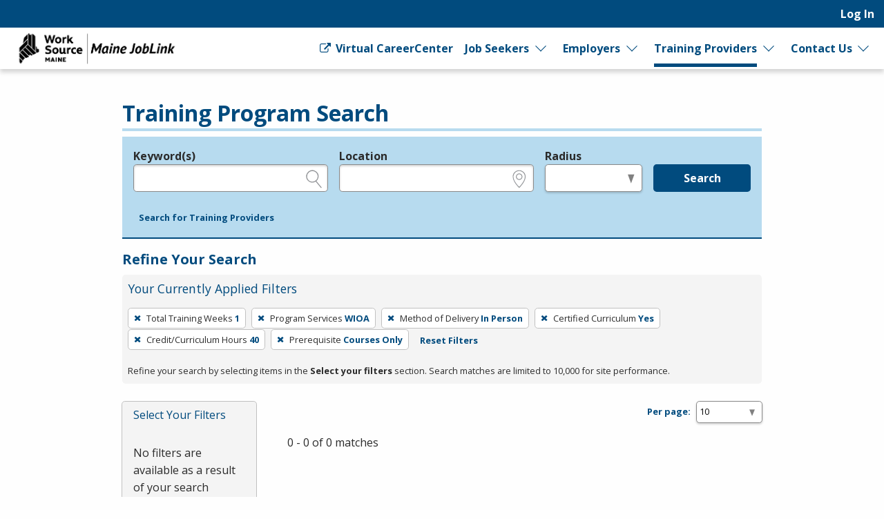

--- FILE ---
content_type: application/javascript
request_url: https://joblink.maine.gov/packs/js/962-af85a4c6b586920dc325.js
body_size: 5019
content:
"use strict";(self.webpackChunkrapid_storm=self.webpackChunkrapid_storm||[]).push([[962],{129:(e,t,s)=>{s.d(t,{A:()=>i});s(9463);const n=s(9160).A.extend({props:{extraLinkUrl:{type:String,default:""}},mounted(){this.observeAriaControls()},beforeDestroy(){this.ariaControlsObserver&&this.ariaControlsObserver.disconnect()},methods:{apiUrl:()=>"/lookup/occupation_lookups.json",observeAriaControls(){this.$nextTick(()=>{const e=this.$refs.suggestInput;e&&(this.ariaControlsObserver=new MutationObserver(()=>{if(e.hasAttribute("aria-controls")){const t=e.getAttribute("aria-controls");document.getElementById(t)||e.removeAttribute("aria-controls")}}),this.ariaControlsObserver.observe(e,{attributes:!0,attributeFilter:["aria-controls"]}))})}}});const i=(0,s(4486).A)(n,function(){var e=this,t=e._self._c;e._self._setupProxy;return t("div",[t("vue-simple-suggest",{staticClass:"field-hint--search",attrs:{"value-attribute":"key","display-attribute":"display",list:e.populateLookupData,"max-suggestions":25,"min-length":1,debounce:500,"filter-by-query":!1,mode:"select"},on:{select:e.onSuggestSelect,input:e.onInputEvent,focus:e.onInputFocus,blur:e.onInputBlur},scopedSlots:e._u([{key:"suggestion-item",fn:function(s){let{suggestion:n}=s;return t("div",{},[t("span",{staticClass:"vue-simple-picker-label"},[e._v(e._s(n.label))]),e._v(" "),t("span",{staticClass:"vue-simple-picker-code"},[e._v(e._s(n.code))])])}}]),model:{value:e.chosen,callback:function(t){e.chosen=t},expression:"chosen"}},[t("input",{directives:[{name:"show",rawName:"v-show",value:e.inputShown,expression:"inputShown"},{name:"model",rawName:"v-model",value:e.text,expression:"text"}],ref:"suggestInput",attrs:{id:e.pickerId,"aria-describedby":e.pickerId+"-onet-hint "+e.pickerId+"-onet-details",name:e.pickerName,maxlength:e.maxlength,placeholder:e.placeholder,readonly:e.readonly,"aria-required":e.required,title:e.title,type:"text",autocomplete:"off"},domProps:{value:e.text},on:{input:function(t){t.target.composing||(e.text=t.target.value)}}}),e._v(" "),e.loading?t("div",{staticClass:"misc-item",attrs:{slot:"misc-item-below"},slot:"misc-item-below"},[t("span",[e._v("Working on it\u2026")])]):e._e()]),e._v(" "),t("div",{directives:[{name:"show",rawName:"v-show",value:e.inputShown,expression:"inputShown"}],staticClass:"hint",attrs:{id:e.pickerId+"-onet-hint"}},[e.extraLinkUrl?[e._v("\n      Click\n      "),t("a",{attrs:{href:e.extraLinkUrl,target:"_blank",title:"Opens in a new window","data-tooltip":"true"}},[e._v("\n        this link\n        "),t("span",{staticClass:"icon-general_link_external",attrs:{"aria-hidden":"true"}})]),e._v("\n      to browse eligible occupations and then enter the 6-digit code in the above search box.\n    ")]:[e._v("\n      Enter a keyword or O*NET code for the occupation.\n      "),e._m(0)]],2),e._v(" "),e.shownLabel||e.shownDescription?t("div",{staticClass:"vue-simple-picker__description",attrs:{id:e.pickerId+"-onet-details"}},[e.shownLabel?t("span",{staticClass:"vue-simple-picker__short-label"},[e._v("\n      "+e._s(e.chosen.shortLabel||e.chosen.label)+"\n    ")]):e._e(),e._v(" "),e.shownDescription?t("span",{staticClass:"vue-simple-picker__code"},[e._v("\n      "+e._s(e.chosen.code)+"\n    ")]):e._e(),e._v(" "),e.shownDescription?t("span",{staticClass:"vue-simple-picker__label-description"},[e._v("\n      "+e._s(e.chosen.description)+"\n    ")]):e._e()]):e._e(),e._v(" "),t("input",{attrs:{id:e.inputId,name:e.inputName,type:"hidden"},domProps:{value:e.fieldValue}}),e._v(" "),e.debug?t("p",[t("strong",[e._v("Hidden Input:")]),e._v(" "+e._s(e.inputName)+"="+e._s(e.fieldValue)),t("br"),e._v(" "),t("strong",[e._v("Initial Value:")]),e._v(" "+e._s(e.inputValue)+"\n  ")]):e._e()],1)},[function(){var e=this,t=e._self._c;e._self._setupProxy;return t("a",{attrs:{href:"https://www.onetonline.org",title:"Opens in a new window","data-tooltip":"true",target:"_blank"}},[e._v("\n        Search for O*NET Codes\n        "),t("span",{staticClass:"icon-general_link_external",attrs:{"aria-hidden":"true"}})])}],!1,null,null,null).exports},773:(e,t,s)=>{s.d(t,{A:()=>i});s(9463);const n=s(9160).A.extend({props:{valueMode:{validator:e=>["code","id"].includes(e),default:"code"}},mounted(){this.observeAriaControls()},beforeDestroy(){this.ariaControlsObserver&&this.ariaControlsObserver.disconnect()},methods:{apiUrl:()=>"/lookup/industry_lookups.json",observeAriaControls(){this.$nextTick(()=>{const e=this.$refs.suggestInput;e&&(this.ariaControlsObserver=new MutationObserver(()=>{if(e.hasAttribute("aria-controls")){const t=e.getAttribute("aria-controls");document.getElementById(t)||e.removeAttribute("aria-controls")}}),this.ariaControlsObserver.observe(e,{attributes:!0,attributeFilter:["aria-controls"]}))})}}});const i=(0,s(4486).A)(n,function(){var e=this,t=e._self._c;e._self._setupProxy;return t("div",[t("vue-simple-suggest",{staticClass:"field-hint--search",attrs:{"value-attribute":"key","display-attribute":"display",list:e.populateLookupData,"max-suggestions":20,"min-length":1,debounce:500,"filter-by-query":!1,mode:"select"},on:{select:e.onSuggestSelect,input:e.onInputEvent,focus:e.onInputFocus,blur:e.onInputBlur},model:{value:e.chosen,callback:function(t){e.chosen=t},expression:"chosen"}},[t("input",{directives:[{name:"show",rawName:"v-show",value:e.inputShown,expression:"inputShown"},{name:"model",rawName:"v-model",value:e.text,expression:"text"}],ref:"suggestInput",attrs:{id:e.pickerId,"aria-describedby":e.pickerId+"-naics-hint "+e.pickerId+"-naics-details",name:e.pickerName,maxlength:e.maxlength,placeholder:e.placeholder,readonly:e.readonly,"aria-required":e.required,title:e.title,type:"search",autocomplete:"off"},domProps:{value:e.text},on:{input:function(t){t.target.composing||(e.text=t.target.value)}}}),e._v(" "),e.loading?t("div",{staticClass:"misc-item",attrs:{slot:"misc-item-below"},slot:"misc-item-below"},[t("span",[e._v("Working on it\u2026")])]):e._e()]),e._v(" "),t("div",{directives:[{name:"show",rawName:"v-show",value:e.inputShown,expression:"inputShown"}],staticClass:"hint",attrs:{id:e.pickerId+"-naics-hint"}},[e._v("\n    Enter a keyword or 6-digit NAICS code for your industry.\n    "),e._m(0)]),e._v(" "),e.shownLabel||e.shownDescription?t("div",{staticClass:"vue-simple-picker__description",attrs:{id:e.pickerId+"-naics-details"}},[e.shownLabel?t("span",{staticClass:"vue-simple-picker__short-label"},[e._v("\n      "+e._s(e.chosen.shortLabel||e.chosen.label)+"\n    ")]):e._e(),e._v(" "),e.shownDescription?t("span",{staticClass:"vue-simple-picker__code"},[e._v("\n      "+e._s(e.chosen.code)+"\n    ")]):e._e(),e._v(" "),e.shownDescription?t("span",{staticClass:"vue-simple-picker__label-description"},[e._v("\n      "+e._s(e.chosen.description)+"\n    ")]):e._e()]):e._e(),e._v(" "),t("input",{attrs:{id:e.inputId,name:e.inputName,type:"hidden"},domProps:{value:e.fieldValue}}),e._v(" "),e.debug?t("p",[t("strong",[e._v("Hidden Input:")]),e._v(" "+e._s(e.inputName)+"="+e._s(e.fieldValue)),t("br"),e._v(" "),t("strong",[e._v("Initial Value:")]),e._v(" "+e._s(e.inputValue)+"\n  ")]):e._e()],1)},[function(){var e=this,t=e._self._c;e._self._setupProxy;return t("a",{attrs:{href:"https://www.naics.com/search/","data-tooltip":"true",title:"Opens in a new window",target:"_blank"}},[e._v("\n      Search for NAICS Codes\n      "),t("span",{staticClass:"icon-general_link_external",attrs:{"aria-hidden":"true"}})])}],!1,null,null,null).exports},3265:(e,t,s)=>{s.d(t,{A:()=>l});s(4114),s(2489),s(7588);var n=s(4467);s(8111),s(116),s(2953);function i(e,t){var s=Object.keys(e);if(Object.getOwnPropertySymbols){var n=Object.getOwnPropertySymbols(e);t&&(n=n.filter(function(t){return Object.getOwnPropertyDescriptor(e,t).enumerable})),s.push.apply(s,n)}return s}function a(e){for(var t=1;t<arguments.length;t++){var s=null!=arguments[t]?arguments[t]:{};t%2?i(Object(s),!0).forEach(function(t){(0,n.A)(e,t,s[t])}):Object.getOwnPropertyDescriptors?Object.defineProperties(e,Object.getOwnPropertyDescriptors(s)):i(Object(s)).forEach(function(t){Object.defineProperty(e,t,Object.getOwnPropertyDescriptor(s,t))})}return e}const r={name:"Select2",model:{event:"change",prop:"value"},props:{id:{type:String,default:""},name:{type:String,default:null},ariaRequired:{type:String,default:null},ariaDescribedby:{type:String,default:null},ariaInvalid:{type:Boolean,default:null},inputClasses:{type:[String,Object],default:null},maxlength:{type:Number,default:null},wrapperClass:{type:String,default:null},placeholder:{type:String,default:""},options:{type:Array,default:()=>[]},disabled:{type:Boolean,default:!1},required:{type:Boolean,default:!1},settings:{type:Object,default:()=>{}},value:null},data:()=>({select2:null}),computed:{effectiveSettings(){const{settings:e,value:t}=this;if(!0!==e.tags)return e;if(null==t||""===t)return e;const s=Array.isArray(t)?t:[t];return a(a({},e),{},{tags:s})},wrapperClassNames(){return["select2-vue",this.wrapperClass]},selectClassNames(){const{inputClasses:e}=this;return Array.isArray(e)?["form-control",...e]:null!=e?["form-control",e]:["form-control"]}},watch:{options(e){this.setOption(e)},value(e){this.setValue(e)}},beforeDestroy(){this.select2.select2("destroy")},mounted(){const e=$(this.$el).find("select"),{settings:t,options:s,placeholder:n,maxlength:i}=this;this.select2=e.select2(a(a({placeholder:n},t),{},{data:s})).on("select2:select select2:unselect",e=>{this.$emit("change",this.select2.val()),this.$emit("select",e.params.data)}).on("select2:closing",e=>{this.$emit("closing",e)}).on("select2:close",e=>{this.$emit("close",e)}).on("select2:opening",e=>{this.$emit("opening",e)}).on("select2:open",t=>{null!=i&&this.setMaxLength(e,i),this.$emit("open",t)}).on("select2:clearing",e=>{this.$emit("clearing",e)}).on("select2:clear",e=>{this.$emit("clear",e)}),this.setValue(this.value)},methods:{setMaxLength(e,t){const s=e.data("select2");null!=s&&null!=s.$container&&s.$container.find(".select2-search__field").attr("maxlength",t)},setOption(){let e=arguments.length>0&&void 0!==arguments[0]?arguments[0]:[];const{select2:t,settings:s,placeholder:n}=this;t.empty(),t.select2(a(a({placeholder:n},s),{},{data:e})),this.setValue(this.value)},setValue(e){const{select2:t}=this;Array.isArray(e)?t.val([...e]):t.val([e]),t.trigger("change")}}},o=r;const l=(0,s(4486).A)(o,function(){var e=this,t=e._self._c;return t("div",{class:e.wrapperClassNames},[t("select",{class:e.selectClassNames,attrs:{id:e.id,name:e.name,disabled:e.disabled,required:e.required,"aria-required":e.ariaRequired,"aria-invalid":e.ariaInvalid,"aria-describedby":e.ariaDescribedby}})])},[],!1,null,null,null).exports},3323:(e,t,s)=>{s.d(t,{A:()=>a});s(4114),s(8111),s(2489),s(7588);var n=s(4467);function i(e,t){var s=Object.keys(e);if(Object.getOwnPropertySymbols){var n=Object.getOwnPropertySymbols(e);t&&(n=n.filter(function(t){return Object.getOwnPropertyDescriptor(e,t).enumerable})),s.push.apply(s,n)}return s}function a(e){const t=document.querySelector('meta[name="csrf-token"]'),s=null==t?null:t.getAttribute("content"),a=function(e){for(var t=1;t<arguments.length;t++){var s=null!=arguments[t]?arguments[t]:{};t%2?i(Object(s),!0).forEach(function(t){(0,n.A)(e,t,s[t])}):Object.getOwnPropertyDescriptors?Object.defineProperties(e,Object.getOwnPropertyDescriptors(s)):i(Object(s)).forEach(function(t){Object.defineProperty(e,t,Object.getOwnPropertyDescriptor(s,t))})}return e}({"Content-Type":"application/json","X-Requested-With":"XMLHttpRequest"},e||{});return null!==s&&(a["X-CSRF-TOKEN"]=s),a}},5350:(e,t,s)=>{s.d(t,{A:()=>i});const n=s(7967).A.extend({props:{inputId:{type:String,default:"rapids_picker_no_id"},inputName:{type:String,default:"rapids_picker_no_name"},valueMode:{validator:e=>["rapids_code","id"].includes(e),default:"rapids_code"},debug:{type:Boolean,default:!1}},watch:{chosen(e){const{labelExternalId:t,fieldValue:s}=this;this.setExternalText(t,"labelExternalId","label",e),this.$emit("change",s)}},methods:{apiUrl:()=>"/lookup/apprenticeship_lookups.json"}});const i=(0,s(4486).A)(n,function(){var e=this,t=e._self._c;e._self._setupProxy;return t("div",[t("vue-simple-suggest",{staticClass:"field-hint--search",attrs:{"value-attribute":"code","display-attribute":"label",list:e.populateLookupData,"max-suggestions":20,"min-length":1,debounce:500,"filter-by-query":!1,mode:"select"},on:{select:e.onSuggestSelect,input:e.onInputEvent,focus:e.onInputFocus,blur:e.onInputBlur},model:{value:e.chosen,callback:function(t){e.chosen=t},expression:"chosen"}},[t("input",{directives:[{name:"show",rawName:"v-show",value:e.inputShown,expression:"inputShown"},{name:"model",rawName:"v-model",value:e.text,expression:"text"}],ref:"suggestInput",attrs:{id:e.pickerId,name:e.pickerName,maxlength:e.maxlength,placeholder:e.placeholder,readonly:e.readonly,"aria-required":e.required,title:e.title,type:"search",autocomplete:"off"},domProps:{value:e.text},on:{input:function(t){t.target.composing||(e.text=t.target.value)}}}),e._v(" "),e.shownLabel?t("span",[e._v("\n      "+e._s(e.chosen.label)+"\n    ")]):e._e(),e._v(" "),t("input",{attrs:{id:e.inputId,name:e.inputName,type:"hidden"},domProps:{value:e.fieldValue}}),e._v(" "),e.debug?t("p",[t("strong",[e._v("Hidden Input:")]),e._v(" "+e._s(e.inputName)+"="+e._s(e.fieldValue)),t("br"),e._v(" "),t("strong",[e._v("Initial Value:")]),e._v(" "+e._s(e.inputValue)+"\n    ")]):e._e(),e._v(" "),e.loading?t("div",{staticClass:"misc-item",attrs:{slot:"misc-item-below"},slot:"misc-item-below"},[t("span",[e._v("Working on it\u2026")])]):e._e()])],1)},[],!1,null,null,null).exports},7967:(e,t,s)=>{s.d(t,{A:()=>c});s(4114),s(7588);var n=s(4467),i=(s(8107),s(8111),s(2489),s(116),s(3110),s(9391),s(7495),s(7357),s(2762),s(8335),s(2953),s(5471)),a=s(9050),r=s(3323);function o(e,t){var s=Object.keys(e);if(Object.getOwnPropertySymbols){var n=Object.getOwnPropertySymbols(e);t&&(n=n.filter(function(t){return Object.getOwnPropertyDescriptor(e,t).enumerable})),s.push.apply(s,n)}return s}function l(e){for(var t=1;t<arguments.length;t++){var s=null!=arguments[t]?arguments[t]:{};t%2?o(Object(s),!0).forEach(function(t){(0,n.A)(e,t,s[t])}):Object.getOwnPropertyDescriptors?Object.defineProperties(e,Object.getOwnPropertyDescriptors(s)):o(Object(s)).forEach(function(t){Object.defineProperty(e,t,Object.getOwnPropertyDescriptor(s,t))})}return e}const c=i.Ay.extend({components:{VueSimpleSuggest:a.A},props:{title:{type:String,default:null},maxlength:{type:String,default:null},placeholder:{type:String,default:null},readonly:{type:Boolean,default:null},required:{type:Boolean,default:null},inputValue:{type:String,default:""},inputShown:{type:Boolean,default:!0},labelExternalId:{type:String,default:""},showLabel:{type:Boolean,default:!0},textMapping:{type:String,default:"code"},valueMode:{type:String,default:"id"},apiArguments:{validator:e=>null!==e,default:()=>({})}},data:()=>({chosen:null,cache:{},text:"",focused:!1,loading:0,justSelected:!1,origText:null,findingMatch:!1,latestRequestId:0}),computed:{shownLabel(){return this.chosen&&this.showLabel&&""===this.labelExternalId},fieldValue(){const{chosen:e,valueMode:t}=this;return null==e?"":e[t]||e.id},pickerName(){return"".concat(this.inputName,"_picker")},pickerId(){return"".concat(this.inputId,"_picker")},apiData(){const{apiArguments:e}=this;let t=e||{};return Array.isArray(t)?(console.warn("API arguments should be supplied as an object or string, not array"),t={}):"string"===typeof e&&(t=JSON.parse(e)),l(l({},t),{},{name:this.text.trim(),original:this.origText})}},watch:{inputValue(e,t){if(e===t)return;if(null===e||""===e)return void(null!==this.chosen&&(this.chosen=null,this.text="",this.origText=null));const s=this.chosen&&(this.chosen[this.valueMode]||this.chosen.id);String(s)!==String(e)&&(this.chosen=null,this.text="",this.origText=null,this.setupFromDefaultInput())}},beforeMount(){this.setupFromDefaultInput()},mounted(){this.shiftLabelFor()},methods:{shiftLabelFor(){const e=$('label[for="'.concat(this.inputId,'"]')),t=this.pickerId;e.length&&e.attr("for",t)},populateLookupData(){return this.acquireLookupData(null).then(e=>{if(0===e.length&&this.matches&&this.matches.length>0)return this.matches;const t=e.filter(e=>!1!==e.visible);return this.matches=t,t})},fetchOrCacheLookup(e,t){const s=this.cache[e];return null!=s&&s.at>Date.now()?Promise.resolve(s.results):t().then(e=>e.json()).then(t=>(this.cache[e]={at:Date.now()+6e5,results:t},t))},acquireLookupData(){let e=arguments.length>0&&void 0!==arguments[0]?arguments[0]:null;this.latestRequestId+=1;const t=this.latestRequestId;this.loading+=1,this.matches=[];const s=Object.assign({mode:"vue"},e||this.apiData),n=JSON.stringify(s);return this.fetchOrCacheLookup(n,()=>fetch(this.apiUrl(),{method:"post",credentials:"same-origin",headers:(0,r.A)(),body:n})).then(e=>t!==this.latestRequestId?(this.loading-=1,[]):this.processAcquiredLookupData(e)).catch(e=>(console.error("Autocomplete fetch failed",e),this.processAcquiredLookupData([])))},processAcquiredLookupData(e){return this.matches=e,this.loading-=1,this.focused?e:(null!=this.chosen||this.findingMatch||this.findBestMatch(),[])},onSuggestSelect(e){null!=e&&(this.chosen=e,this.text=e[this.textMapping],this.justSelected=!0,this.$nextTick(()=>{this.$refs.suggestInput.blur()}))},onInputEvent(e){""===e?(this.matches=[],this.chosen=null):this.justSelected?this.justSelected=!1:this.chosen=null},onInputFocus(){this.focused=!0,this.$emit("focus")},onInputBlur(){this.focused=!1,null==this.chosen?this.waitForLoadingThenMatch().finally(()=>this.$emit("blur")):this.$emit("blur")},waitForLoadingThenMatch(){const e=Date.now();return new Promise(t=>{const s=()=>{0!==this.loading||this.findingMatch?Date.now()-e>5e3?t():setTimeout(s,100):this.$nextTick(()=>{this.findBestMatch(),this.waitForFindingMatchComplete().then(t)})};s()})},waitForFindingMatchComplete(){const e=Date.now();return new Promise(t=>{const s=()=>{this.findingMatch?Date.now()-e>3e3?t():setTimeout(s,50):t()};s()})},foundMatch(e){this.chosen=e;const t=e[this.textMapping];null===this.origText&&(this.origText=t),this.text=t},findFirstMatch(){const e=this.matches?this.matches[0]:null;e&&this.foundMatch(e)},findBestMatch(){const{matches:e,text:t,textMapping:s,chosen:n}=this;if(""===t||this.findingMatch)return;if(n&&n[s]===t)return;let i=(e||[]).find(e=>e[s]===t);if(i)return void this.foundMatch(i);if(i||"code"!==s||(i=(e||[]).find(e=>{const n=e[s]||"";return n.startsWith(t)||t.startsWith(n.split(".")[0])})),i)return void this.foundMatch(i);const a=t.trim(),r=e&&e.length>0,o=/^\d{2}-\d{4}(\.\d{2})?$/.test(a);if(o||!r&&a.length>0&&0===this.loading){this.findingMatch=!0;const e=a,t=l(l({},this.apiArguments),{},{name:e});this.acquireLookupData(t).then(()=>{this.findingMatch=!1;let t=null;if(this.matches&&this.matches.length>0){if(o&&(t=this.matches.find(t=>(t.code||"")===e),!t)){const s=e.split(".")[0];t=this.matches.find(e=>(e.code||"").split(".")[0]===s)}if(!t){const n=e.toLowerCase();t=this.matches.find(e=>{const t=(e.display||e[s]||"").toLowerCase(),i=(e.code||"").toLowerCase(),a=(e.title||"").toLowerCase();return t.includes(n)||i.includes(n)||a.includes(n)})}!t&&this.matches.length>0&&([t]=this.matches)}t&&this.foundMatch(t)}).catch(()=>{this.findingMatch=!1})}else this.findFirstMatch()},setupFromDefaultInput(){const{inputValue:e,valueMode:t}=this;if(""===e||null===e)return;let s=null;const n="id"===t;n?s={id:e.trim()}:(this.origText=e.trim(),this.text=e.trim()),this.acquireLookupData(s).then(()=>{n?this.findFirstMatch():this.findBestMatch()})},setExternalText(e,t,s,n){if(null==e||""===e)return;const i=document.getElementById(e);let a="";if(n)if(Array.isArray(s)){const e=s.find(e=>null!=n[e]);e&&(a=n[e])}else a=n[s];null==a&&(a=""),i?i.textContent=a:console.warn("".concat(t," not found"),e,"to update with",a)}}})},9160:(e,t,s)=>{s.d(t,{A:()=>n});const n=s(7967).A.extend({props:{inputId:{type:String,default:"vue-simple-picker_picker_no_id"},inputName:{type:String,default:"vue-simple-picker_picker_no_name"},textMapping:{type:String,default:"display"},valueMode:{validator:e=>["code","id"].includes(e),default:"id"},descExternalId:{type:String,default:""},debug:{type:Boolean,default:!1},showDescription:{type:Boolean,default:!0}},computed:{shownDescription(){return this.chosen&&this.showDescription&&""===this.descExternalId}},watch:{chosen(e){const{descExternalId:t,labelExternalId:s,fieldValue:n}=this;this.setExternalText(t,"descExternalId","description",e),this.setExternalText(s,"labelExternalId","label",e),this.$emit("change",n)}}})}}]);
//# sourceMappingURL=962-af85a4c6b586920dc325.js.map